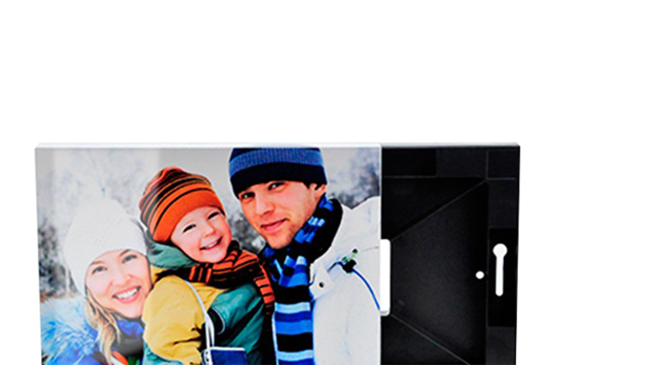

--- FILE ---
content_type: text/html; charset=UTF-8
request_url: https://printrightlk.com/wp-admin/admin-ajax.php?ajax=true&action=load_quickview_content&product_id=17794
body_size: 7068
content:
      

            
<div class="woocommerce product-quick-view white-popup-block mfp-with-anim">
    <div id="product-17794" class="product type-product post-17794 status-publish first instock product_cat-alu-frame has-post-thumbnail shipping-taxable product-type-simple">
        
        <div class="single-product-top">
            <div class="single-product-image-wrap horizontal thumbnail-left">
                <div class="product-label">



</div>

<div class="single-product-image">
    <div class="product-images-wrap woocommerce-product-gallery images" data-magnify="1.5">
        <div id="product-images" class="slider-for" 
            data-slick='{"slidesToShow" : 1, "slidesToScroll": 1, "infinite" : false, "asNavFor" : ".slider-nav" }'>
            <div class="product-image-item"><a href="https://printrightlk.com/wp-content/uploads/2023/08/alu-photo-frame.jpg" itemprop="image" class="product-image-lightbox" data-fancybox="product-gallery" data-caption="" data-elementor-open-lightbox="no" rel="product-gallery" data-index="0"></a><img width="1080" height="1080" src="https://printrightlk.com/wp-content/uploads/2023/08/alu-photo-frame.jpg" class="attachment-shop_single size-shop_single" alt="" decoding="async" srcset="https://printrightlk.com/wp-content/uploads/2023/08/alu-photo-frame.jpg 1080w, https://printrightlk.com/wp-content/uploads/2023/08/alu-photo-frame-400x400.jpg 400w, https://printrightlk.com/wp-content/uploads/2023/08/alu-photo-frame-150x150.jpg 150w, https://printrightlk.com/wp-content/uploads/2023/08/alu-photo-frame-600x600.jpg 600w, https://printrightlk.com/wp-content/uploads/2023/08/alu-photo-frame-300x300.jpg 300w, https://printrightlk.com/wp-content/uploads/2023/08/alu-photo-frame-1024x1024.jpg 1024w, https://printrightlk.com/wp-content/uploads/2023/08/alu-photo-frame-768x768.jpg 768w" sizes="(max-width: 1080px) 100vw, 1080px" /></div>        </div>

            </div>
    <div class="product-thumbnails-wrap">
        <div id="product-thumbnails" class="slider-nav" 
            data-slick='{"slidesToShow" : 4, "slidesToScroll" : 1, "arrows" : true, "infinite" : false, "centerMode" : false, "focusOnSelect" : true, "vertical" : false, "asNavFor" : ".slider-for", "responsive" : [{"breakpoint": 767,"settings": {"slidesToShow": 3}}] }'>
            <div class="thumbnail-image"><a href="javascript:;" itemprop="image" class="woocommerce-thumbnail-image" title="" data-index="0"><img width="150" height="150" src="https://printrightlk.com/wp-content/uploads/2023/08/alu-photo-frame-150x150.jpg" class="attachment-150x150 size-150x150" alt="" decoding="async" srcset="https://printrightlk.com/wp-content/uploads/2023/08/alu-photo-frame-150x150.jpg 150w, https://printrightlk.com/wp-content/uploads/2023/08/alu-photo-frame-400x400.jpg 400w, https://printrightlk.com/wp-content/uploads/2023/08/alu-photo-frame-600x600.jpg 600w, https://printrightlk.com/wp-content/uploads/2023/08/alu-photo-frame-300x300.jpg 300w, https://printrightlk.com/wp-content/uploads/2023/08/alu-photo-frame-1024x1024.jpg 1024w, https://printrightlk.com/wp-content/uploads/2023/08/alu-photo-frame-768x768.jpg 768w, https://printrightlk.com/wp-content/uploads/2023/08/alu-photo-frame.jpg 1080w" sizes="(max-width: 150px) 100vw, 150px" /></a></div>        </div>
    </div>
</div>            </div>
            <div class="single-product-summary">
                <div class="summary entry-summary haru-scroll-content">
                    <h1 class="product_title entry-title">Sublimation Alu Photo Frame 50×60</h1><p class="price"></p>
<div class="woocommerce-product-details__short-description">
	<p>Aluminum Photo Frame</p>
<p>Size &#8211; 50 x 60</p>
</div>
<div class="product_meta">

    
    
    <span class="posted_in"><span class="label">Category:</span> <a href="https://printrightlk.com/product-category/sublimation-blanks/alu-frame/" rel="tag">Sublimation Alu Frame Series</a></span>
	
    
</div>
    <div class="haru-social-share">
                    <div class="haru-social-share__wrap">
                <label class="haru-social-share__label">Share: </label>
                <ul class="haru-social-share__list">
                    
                                            <li class="haru-social-share__facebook">
                            <a onclick="window.open('https://www.facebook.com/sharer.php?u=https%3A%2F%2Fprintrightlk.com%2Fproduct%2F50x60%2F', 'sharer', 'toolbar=0,status=0,width=620,height=280');"  href="javascript:;">
                            </a>
                        </li>
                    
                                            <li class="haru-social-share__twitter">
                            <a onclick="popUp=window.open('http://twitter.com/share?text=Sublimation+Alu+Photo+Frame+50%C3%9760&amp;url=https%3A%2F%2Fprintrightlk.com%2Fproduct%2F50x60%2F','sharer','scrollbars=yes,width=800,height=400');popUp.focus();return false;"  href="javascript:;">
                            </a>
                        </li>
                    
                                            <li class="haru-social-share__linkedin">
                            <a onclick="popUp=window.open('https://linkedin.com/shareArticle?mini=true&amp;url=https%3A%2F%2Fprintrightlk.com%2Fproduct%2F50x60%2F&amp;title=Sublimation+Alu+Photo+Frame+50%C3%9760','sharer','scrollbars=yes,width=800,height=400');popUp.focus();return false;" href="javascript:;">
                            </a>
                        </li>
                    
                    
                    
                    
                                            <li class="haru-social-share__telegram">
                            <a onclick="popUp=window.open('https://telegram.me/share/url?url=https%3A%2F%2Fprintrightlk.com%2Fproduct%2F50x60%2F&amp;text=Sublimation+Alu+Photo+Frame+50%C3%9760','sharer','scrollbars=yes,toolbar=0,status=0,width=800,height=400');popUp.focus();return false;" href="javascript:;">
                            </a>
                        </li>
                    
                                        <li class="haru-social-share__whatsapp">
                        <a onclick="popUp=window.open('https://api.whatsapp.com/send?text=Sublimation+Alu+Photo+Frame+50%C3%9760%20https%3A%2F%2Fprintrightlk.com%2Fproduct%2F50x60%2F','sharer','scrollbars=yes,toolbar=0,status=0,width=800,height=400');popUp.focus();return false;" href="javascript:;">
                        </a>
                    </li>
                    
                                        <li class="haru-social-share__email">
                        <a href="mailto:?subject=Sublimation+Alu+Photo+Frame+50%C3%9760&amp;body=https%3A%2F%2Fprintrightlk.com%2Fproduct%2F50x60%2F Sublimation+Alu+Photo+Frame+50%C3%9760">
                        </a>
                    </li>
                                    </ul>
            </div>
            </div>

                </div><!-- .summary -->
            </div>
        </div>

    </div><!-- #product-17794 -->
</div>
                
            